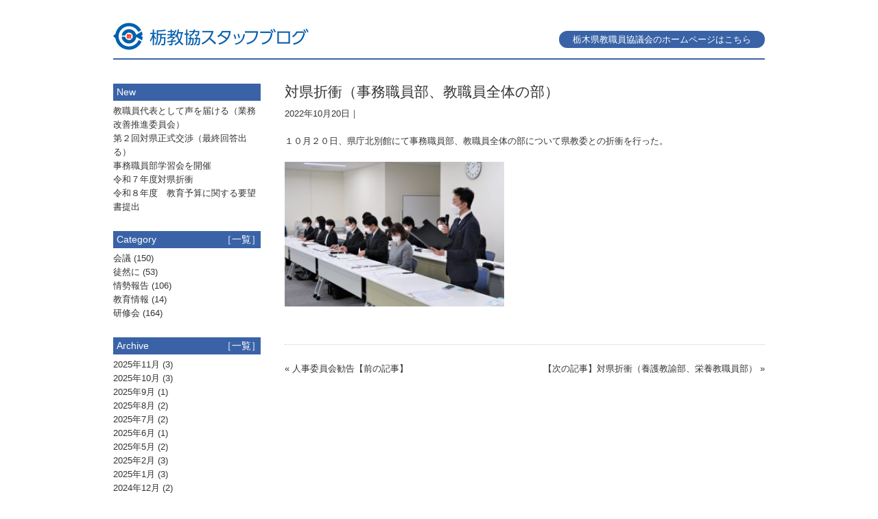

--- FILE ---
content_type: text/html; charset=UTF-8
request_url: https://t-t-c.org/blogs/3764
body_size: 12909
content:
<!DOCTYPE html>
<!--[if lt IE 7]><html class="ie ie6" lang="ja"><![endif]-->
<!--[if IE 7]><html class="ie ie7" lang="ja"><![endif]-->
<!--[if IE 8]><html class="ie ie8" lang="ja"><![endif]-->
<!--[if IE 9]><html class="ie ie9" lang="ja"><![endif]-->
<!--[if (gt IE 9) | !(IE)]><!--><html lang="ja"><!--<![endif]-->
<head>
<meta charset="UTF-8">
<title>栃木県教職員協議会（栃教協）スタッフブログ｜ &raquo; 対県折衝（事務職員部、教職員全体の部）</title>
<meta name="viewport" id="viewport" content="width=device-width">

<meta name="format-detection" content="telephone=no">
<meta name="keywords" content="栃木県教職員協議会,栃教協,栃木県,教育">  
<meta name="description" content="栃木県教職員協議会（栃教協）は地方公務員法第52条に基づく職員団体です。市町村教職員協議会（単位教協）で構成され、約1万名の会員で組織される県下最大級の教職員団体です。中正不偏の教育を基本理念に、教育者としての良識と勇気、燃える教育愛を基盤とし、児童生徒の健全教育を念頭において職員団体としての活動を推進しております。">
<link rel="shortcut icon" href="https://t-t-c.org/hp/wp-content/themes/tkk-theme/favicon.ico" />
<link rel="apple-touch-icon" href="https://t-t-c.org/hp/wp-content/themes/tkk-theme/touchicon.png"/>
<link rel="stylesheet" href="https://t-t-c.org/hp/wp-content/themes/tkk-theme/css/blog.css">
<link rel="stylesheet" href="https://t-t-c.org/hp/wp-content/themes/tkk-theme/css/normalize.css">
<link rel="stylesheet" href="https://t-t-c.org/hp/wp-content/themes/tkk-theme/css/jquery.simplyscroll.css">
<link rel="stylesheet" href="https://t-t-c.org/hp/wp-content/themes/tkk-theme/css/sp-blog.css">
<script src="https://t-t-c.org/hp/wp-content/themes/tkk-theme/js/jquery.js"></script>
<script src="https://t-t-c.org/hp/wp-content/themes/tkk-theme/js/jquery.simplyscroll.js"></script>
<script>
(function($) {
	$(function() {
		$("#scroller").simplyScroll({orientation:'horizontal',customClass:'hol'});
	});
})(jQuery);
</script>

<script>
(function(docs) {
	if(window.innerWidth >= 641) {
		docs.getElementById("viewport").setAttribute("content", "width=980");
	} else {
		docs.getElementById("viewport").setAttribute("content", "width=device-width,initial-scale=1,minimum-scale=1.0,maximum-scale=1.0,user-scalable=no");
	}
}(document));
</script>

<meta name='robots' content='max-image-preview:large' />
<link rel='dns-prefetch' href='//s.w.org' />
<link rel="alternate" type="application/rss+xml" title="栃木県教職員協会 &raquo; フィード" href="https://t-t-c.org/feed" />
<link rel="alternate" type="application/rss+xml" title="栃木県教職員協会 &raquo; コメントフィード" href="https://t-t-c.org/comments/feed" />
		<script type="text/javascript">
			window._wpemojiSettings = {"baseUrl":"https:\/\/s.w.org\/images\/core\/emoji\/13.1.0\/72x72\/","ext":".png","svgUrl":"https:\/\/s.w.org\/images\/core\/emoji\/13.1.0\/svg\/","svgExt":".svg","source":{"concatemoji":"https:\/\/t-t-c.org\/hp\/wp-includes\/js\/wp-emoji-release.min.js?ver=5.8"}};
			!function(e,a,t){var n,r,o,i=a.createElement("canvas"),p=i.getContext&&i.getContext("2d");function s(e,t){var a=String.fromCharCode;p.clearRect(0,0,i.width,i.height),p.fillText(a.apply(this,e),0,0);e=i.toDataURL();return p.clearRect(0,0,i.width,i.height),p.fillText(a.apply(this,t),0,0),e===i.toDataURL()}function c(e){var t=a.createElement("script");t.src=e,t.defer=t.type="text/javascript",a.getElementsByTagName("head")[0].appendChild(t)}for(o=Array("flag","emoji"),t.supports={everything:!0,everythingExceptFlag:!0},r=0;r<o.length;r++)t.supports[o[r]]=function(e){if(!p||!p.fillText)return!1;switch(p.textBaseline="top",p.font="600 32px Arial",e){case"flag":return s([127987,65039,8205,9895,65039],[127987,65039,8203,9895,65039])?!1:!s([55356,56826,55356,56819],[55356,56826,8203,55356,56819])&&!s([55356,57332,56128,56423,56128,56418,56128,56421,56128,56430,56128,56423,56128,56447],[55356,57332,8203,56128,56423,8203,56128,56418,8203,56128,56421,8203,56128,56430,8203,56128,56423,8203,56128,56447]);case"emoji":return!s([10084,65039,8205,55357,56613],[10084,65039,8203,55357,56613])}return!1}(o[r]),t.supports.everything=t.supports.everything&&t.supports[o[r]],"flag"!==o[r]&&(t.supports.everythingExceptFlag=t.supports.everythingExceptFlag&&t.supports[o[r]]);t.supports.everythingExceptFlag=t.supports.everythingExceptFlag&&!t.supports.flag,t.DOMReady=!1,t.readyCallback=function(){t.DOMReady=!0},t.supports.everything||(n=function(){t.readyCallback()},a.addEventListener?(a.addEventListener("DOMContentLoaded",n,!1),e.addEventListener("load",n,!1)):(e.attachEvent("onload",n),a.attachEvent("onreadystatechange",function(){"complete"===a.readyState&&t.readyCallback()})),(n=t.source||{}).concatemoji?c(n.concatemoji):n.wpemoji&&n.twemoji&&(c(n.twemoji),c(n.wpemoji)))}(window,document,window._wpemojiSettings);
		</script>
		<style type="text/css">
img.wp-smiley,
img.emoji {
	display: inline !important;
	border: none !important;
	box-shadow: none !important;
	height: 1em !important;
	width: 1em !important;
	margin: 0 .07em !important;
	vertical-align: -0.1em !important;
	background: none !important;
	padding: 0 !important;
}
</style>
	<link rel='stylesheet' id='wp-block-library-css'  href='https://t-t-c.org/hp/wp-includes/css/dist/block-library/style.min.css?ver=5.8' type='text/css' media='all' />
<link rel="https://api.w.org/" href="https://t-t-c.org/wp-json/" /><link rel="EditURI" type="application/rsd+xml" title="RSD" href="https://t-t-c.org/hp/xmlrpc.php?rsd" />
<link rel="wlwmanifest" type="application/wlwmanifest+xml" href="https://t-t-c.org/hp/wp-includes/wlwmanifest.xml" /> 
<link rel="canonical" href="https://t-t-c.org/blogs/3764" />
<link rel='shortlink' href='https://t-t-c.org/?p=3764' />
<link rel="alternate" type="application/json+oembed" href="https://t-t-c.org/wp-json/oembed/1.0/embed?url=https%3A%2F%2Ft-t-c.org%2Fblogs%2F3764" />
<link rel="alternate" type="text/xml+oembed" href="https://t-t-c.org/wp-json/oembed/1.0/embed?url=https%3A%2F%2Ft-t-c.org%2Fblogs%2F3764&#038;format=xml" />
</head>

<body class="blogs-template-default single single-blogs postid-3764">

<div id="wrapper"><!-- ラッパー -->

<div id="header" class="clearfix"><!-- ヘッダー -->
<div id="logo">
<h1 class="site-id"><a href="https://t-t-c.org/blog"><img src="https://t-t-c.org/hp/wp-content/themes/tkk-theme/images/blog_id.png" width="300" height="45" alt="栃木県教職員協議会スタッフブログ"></a></h1>
</div>
<div id="tkk-link">
<a href="https://t-t-c.org">栃木県教職員協議会のホームページはこちら</a>
</div>

</div><!-- ヘッダー ここまで -->

<div id="container"><!-- コンテナ -->

<div id="main" role="main"><!-- メイン -->

<div id="content"><!-- コンテンツ -->

<div class="post-blog">
<h2 class="title">対県折衝（事務職員部、教職員全体の部）</h2>
<p class="postinfo">2022年10月20日｜</p>

<p>１０月２０日、県庁北別館にて事務職員部、教職員全体の部について県教委との折衝を行った。</p>
<img loading="lazy" class="alignnone size-medium wp-image-3765" src="https://t-t-c.org/hp/wp-content/uploads/2022/10/jimu2-300x198.jpg" alt="" width="300" height="198" srcset="https://t-t-c.org/hp/wp-content/uploads/2022/10/jimu2-300x198.jpg 300w, https://t-t-c.org/hp/wp-content/uploads/2022/10/jimu2-1024x675.jpg 1024w, https://t-t-c.org/hp/wp-content/uploads/2022/10/jimu2-768x507.jpg 768w, https://t-t-c.org/hp/wp-content/uploads/2022/10/jimu2.jpg 1219w" sizes="(max-width: 300px) 100vw, 300px" />

</div>
<div class="pagenation">
<span class="oldpage"><a href="https://t-t-c.org/blogs/3762" rel="prev">&laquo; 人事委員会勧告【前の記事】</a></span>
<span class="newpage"><a href="https://t-t-c.org/blogs/3767" rel="next">【次の記事】対県折衝（養護教諭部、栄養教職員部） &raquo;</a></span>
</div>

<div class="pagenation-cate">
<span class="oldpage"></span>
<span class="newpage"></span>
</div>

</div><!-- コンテンツ ここまで -->

</div><!-- メイン ここまで -->

<div id="sidebar"><!-- サイドバー -->
<div class="bar">
<p class="left">New</p>
</div>
<ul class="bloglist">
<li><a href="https://t-t-c.org/blogs/4580">教職員代表として声を届ける（業務改善推進委員会）</a></li>
<li><a href="https://t-t-c.org/blogs/4576">第２回対県正式交渉（最終回答出る）</a></li>
<li><a href="https://t-t-c.org/blogs/4578">事務職員部学習会を開催</a></li>
<li><a href="https://t-t-c.org/blogs/4564">令和７年度対県折衝</a></li>
<li><a href="https://t-t-c.org/blogs/4562">令和８年度　教育予算に関する要望書提出</a></li>
</ul>

<div class="bar">
<p class="left">Category</p>
<p class="right"><a href="https://t-t-c.org/blog/blogcate">［一覧］</a></p>
</div>
<ul class="bloglist">
	<li class="cat-item cat-item-19"><a href="https://t-t-c.org/blogs/blogscat/kaigi-b">会議</a> (150)
</li>
	<li class="cat-item cat-item-23"><a href="https://t-t-c.org/blogs/blogscat/tsuredureni">徒然に</a> (53)
</li>
	<li class="cat-item cat-item-21"><a href="https://t-t-c.org/blogs/blogscat/jyousei-b">情勢報告</a> (106)
</li>
	<li class="cat-item cat-item-22"><a href="https://t-t-c.org/blogs/blogscat/demae-b">教育情報</a> (14)
</li>
	<li class="cat-item cat-item-20"><a href="https://t-t-c.org/blogs/blogscat/kensyu-b">研修会</a> (164)
</li>
</ul>

<div class="bar">
<p class="left">Archive</p>
<p class="right"><a href="https://t-t-c.org/blog/blogarc">［一覧］</a></p>
</div>
<ul class="bloglist">
	<li><a href='https://t-t-c.org/blogs/date/2025/11?post_type=blogs'>2025年11月</a>&nbsp;(3)</li>
	<li><a href='https://t-t-c.org/blogs/date/2025/10?post_type=blogs'>2025年10月</a>&nbsp;(3)</li>
	<li><a href='https://t-t-c.org/blogs/date/2025/09?post_type=blogs'>2025年9月</a>&nbsp;(1)</li>
	<li><a href='https://t-t-c.org/blogs/date/2025/08?post_type=blogs'>2025年8月</a>&nbsp;(2)</li>
	<li><a href='https://t-t-c.org/blogs/date/2025/07?post_type=blogs'>2025年7月</a>&nbsp;(2)</li>
	<li><a href='https://t-t-c.org/blogs/date/2025/06?post_type=blogs'>2025年6月</a>&nbsp;(1)</li>
	<li><a href='https://t-t-c.org/blogs/date/2025/05?post_type=blogs'>2025年5月</a>&nbsp;(2)</li>
	<li><a href='https://t-t-c.org/blogs/date/2025/02?post_type=blogs'>2025年2月</a>&nbsp;(3)</li>
	<li><a href='https://t-t-c.org/blogs/date/2025/01?post_type=blogs'>2025年1月</a>&nbsp;(3)</li>
	<li><a href='https://t-t-c.org/blogs/date/2024/12?post_type=blogs'>2024年12月</a>&nbsp;(2)</li>
	<li><a href='https://t-t-c.org/blogs/date/2024/11?post_type=blogs'>2024年11月</a>&nbsp;(2)</li>
	<li><a href='https://t-t-c.org/blogs/date/2024/10?post_type=blogs'>2024年10月</a>&nbsp;(6)</li>
</ul>

<div class="tkkbnr">
<a href="https://t-t-c.org"><img src="https://t-t-c.org/hp/wp-content/themes/tkk-theme/images/tkk_bnr.jpg" width="215" height="140" alt="栃木県教職員協議会サイト"></a>
</div></div><!-- サイドバー ここまで -->

<div id="breadcrumb"><!-- パンくずリスト -->
<div itemscope itemtype="http://data-vocabulary.org/Breadcrumb">
<a href="https://t-t-c.org" itemprop="url">
<span itemprop="title">HOME</span>
</a> &rsaquo; 
</div>
<div itemscope itemtype="http://data-vocabulary.org/Breadcrumb">
<a href="https://t-t-c.org/blog" itemprop="url">
ブログ</a> &rsaquo; 
</div>
<div>
対県折衝（事務職員部、教職員全体の部）</div>
</div><!-- パンくずリスト  ここまで -->

</div><!-- コンテナ ここまで -->

<div id="footer">
<div class="footer_info">
<h4>栃木県教職員協議会 スタッフブログ</h4> 
<p>〒320-0066 栃木県宇都宮市駒生1-1-6 栃木県教育会館5階<br>
【TEL】028-622-6977 【FAX】028-622-6970</p>
</div>
<p class="copy">Copyright &copy; TOCHIGI KYOUSYOKUIN KYOUGIKAI. All Rights Reserved.</p>
</div>

</div><!-- ラッパー ここまで -->

<script type='text/javascript' src='https://t-t-c.org/hp/wp-includes/js/dist/vendor/regenerator-runtime.min.js?ver=0.13.7' id='regenerator-runtime-js'></script>
<script type='text/javascript' src='https://t-t-c.org/hp/wp-includes/js/dist/vendor/wp-polyfill.min.js?ver=3.15.0' id='wp-polyfill-js'></script>
<script type='text/javascript' id='contact-form-7-js-extra'>
/* <![CDATA[ */
var wpcf7 = {"api":{"root":"https:\/\/t-t-c.org\/wp-json\/","namespace":"contact-form-7\/v1"}};
/* ]]> */
</script>
<script type='text/javascript' src='https://t-t-c.org/hp/wp-content/plugins/contact-form-7/includes/js/index.js?ver=5.4.2' id='contact-form-7-js'></script>
<script type='text/javascript' src='https://t-t-c.org/hp/wp-includes/js/wp-embed.min.js?ver=5.8' id='wp-embed-js'></script>
</body>
</html>

--- FILE ---
content_type: text/css
request_url: https://t-t-c.org/hp/wp-content/themes/tkk-theme/css/blog.css
body_size: 9331
content:
@charset "UTF-8";

/* --------------------------------------------------
	ベース
-------------------------------------------------- */
html {
	height: 100%;
	margin: 0;
	padding: 0;
	overflow-y: scroll;
	-webkit-text-size-adjust: 100%;
	}

body {
	margin: 0;
	padding: 0;
	color: #333;
	font-size: 13px;
	font-family: "Meiryo", "メイリオ", sans-serif;
	line-height: 1.5;
    word-break: break-all;
    -webkit-tap-highlight-color: rgba(0,0,0,0); 　
	-webkit-text-size-adjust: 100%;
	background-color: #fff;
	zoom: 1;
	} 

html.osMac body, body.osMac {
    font-family: "Hiragino Kaku Gothic ProN", "ヒラギノ角ゴ ProN W3", sans-serif;
	}

* {
	margin: 0;
	padding: 0;
	}

/* --------------------------------------------------
	テキスト
-------------------------------------------------- */
h1, h2, h3, h4, h5, h6, p, a { color: #333; font-weight: normal; }

h1 { font-size: 200%; margin: 0; }
h2 { font-size: 160%; margin: 0; }
h3 { font-size: 130%; margin: 0; }
h4 { font-size: 110%; margin: 0; }
h5 { font-size: 100%; margin: 0; }
h6 { font-size: 80%; margin: 0; }
	
p {
	font-size: 100%;
	line-height: 1.6;
	text-decoration: none;
	margin: 0 0 20px;
	padding: 0;
	}

.bold {
	font-weight: bold;
	}

a {
	color: #333;
	text-decoration: none;
	}

a:link {
	color: #333;
	}
	
a:hover {
	color: #3a63a7;
	text-decoration: underline;
	}
	
div {
	color: #333;
	}
	
span {
	color: #333;
	}

.aka {
	color: #c00;
	}

.ao {
	color: #03c;
	}

.midori {
	color: #063;
	}
	
/* --------------------------------------------------
	リスト
-------------------------------------------------- */
li {
	list-style: none;
	}
	
/* --------------------------------------------------
	イメージ
-------------------------------------------------- */
img {
	border: none;
	margin: 0;
	padding: 0;
	}
/* --------------------------------------------------
	コンテナ
-------------------------------------------------- */
#wrapper {
	width: 950px;
	background-color: #fff;
	margin: 0 auto 0;
	padding: 0 15px;
	}
	
/*------------------------------------------------------------
	ヘッダー
------------------------------------------------------------*/
#header {
	margin: 30px auto 0;
	height: 45px;
	padding: 0 0 10px;
	border-bottom: 2px solid #3a63a7;
	}

#header #logo {
	float: left;
	padding: 0;
	margin: 0;
	}
		
#header .site-id {
	width: 300px;
	height: 45px;
	padding: 0;
	margin: 0;
	}

#header .site-id a {
	display: block;
	opacity: 1.0;
	}

#header .site-id a:hover {
	opacity: 0.7;
	}

#header #tkk-link {
	float: right;
	padding: 15px 0 0;
	margin: 0;
	}
	
#header #tkk-link a {
	display: block;
	height: 25px;
	width: 300px;
	padding: 0;
	margin: 0;
	line-height: 25px;
	text-align: center;
	background-color: #3a63a7;
	color: #fff;
	border-radius: 15px;
	}

#header #tkk-link a:hover {
	background-color: #aaa;
	text-decoration: none;
	}
		
/*------------------------------------------------------------
	イメージスライド
------------------------------------------------------------*/
#imagespace {
	clear: both;
	width: 950px;
	height: 100px;
	margin: 0 auto 0;
	padding: 15px 0;
	border-bottom: 2px solid #3a63a7;
	}

#ime-box {
	position: absolute;
	float: left;
    width: 950px;
	height: 100px;
    margin: 0;
    padding: 0;
	overflow: hidden;
	}

ul.scroller, ul.als-wrapper {
	margin: 0;
	padding: 0;
	}
	
.ime {
	position: relative;
	float: left;
	width: 150px;
	height: 100px;
	margin: 0;
	padding: 0;
	overflow: hidden;
	}
	
.ime:hover {
	opacity: 0.7;
	}
	
.ime img {
	width: 150px;
	height: auto;
	position:absolute;
	top:50%;
	left:50%;
	-webkit-transform: translate(-50%,-50%);
	-moz-transform: translate(-50%,-50%);
	transform: translate(-50%,-50%);
	}

.als-container {
	position: relative;
	width: 950px;
	margin: 0px auto;
	}

.als-wrapper {
	position: relative;
	list-style: none;
	}

.als-item {
	position: relative;
	display: block;
	text-align: center;
	cursor: pointer;
	float: left;
	}

/* --------------------------------------------------
	コンテナ
-------------------------------------------------- */
#container {
	clear: both;
	padding: 35px 0 0;
	overflow: hidden;
	margin: 0 auto;
	}

#main {
	float: right;
	width: 700px;
	}

#content {
	width: 700px;
	height: auto;
	margin: 0;
	padding: 0;
	}
	
/* --------------------------------------------------
	サイドバー
-------------------------------------------------- */
#sidebar {
	width: 215px;
	float: left;
	}

#sidebar a {
	margin: 0;
	padding: 0;
	}

.bar {
	margin: 0;
	padding: 0;
	width: 215px;
	height: 25px;
	background-color: #3a63a7;
	}

.bar p.left {
	float: left;
	color: #fff;
	font-size: 110%;
	line-height: 25px;
	text-indent: 5px;
	margin: 0;
	padding: 0;
	}

.bar p.right {
	float: right;
	color: #fff;
	font-size: 110%;
	line-height: 25px;
	text-indent: 5px;
	margin: 0;
	padding: 0;
	}

.bar p.right a {
	color: #fff;
	margin: 0;
	padding: 0;
	}

.bar p.right a:hover {
	color: #fff;
	text-decoration: none;
	}
	
#sidebar ul.bloglist {
	clear: both;
	width: 215px;
	margin: 5px auto 25px;
	}
	
#sidebar ul.bloglist li {
	padding: 0;
	margin: 0;
	line-height: 1.6;
	}

#sidebar ul.bloglist li a {
	font-size: 100%;
	padding: 0;
	color: #333;
	text-decoration: none;
	}

#sidebar ul.bloglist li a:hover {
	color: #3a63a7;
	text-decoration: underline;
	}
	
#sidebar .tkkbnr {
	clear: both;
	width: 215px;
	height: 140px;
	margin: 50px 0 0;
	padding: 0;
	overflow: hidden;
	}

#sidebar .tkkbnr a {
	width: 215px;
	height: 140px;
	margin: 0;
	padding: 0;
	position: relative;
	}
	
#sidebar .tkkbnr a img {
	margin: 0;
	padding: 0;
    position: relative;
    display: block;
	}

#sidebar .tkkbnr a:hover img {
	opacity: 0.7;
	}

/* --------------------------------------------------
	フッター
-------------------------------------------------- */
#footer {
	clear: both;
	height: auto;
	text-align: center;
	margin: 0 auto;
	padding: 20px 0 0;
	border-top: 1px solid #ccc;
	}
	
#footer p {
	font-size: 100%;
	text-align: center;
	margin: 0;
	padding: 0 0 15px;
	}

#footer p.copy {
	font-size: 10px;
	padding: 0 0 15px;
	}

/* --------------------------------------------------
	パンくずリスト
-------------------------------------------------- */
#breadcrumb  {
	clear: both;
	padding: 50px 0 5px;
	color: #333;
	}

#breadcrumb div {
	display: inline;
	}

#breadcrumb div a {
	text-decoration: none;
	border-bottom: 1px dotted #ccc;
	color: #333;
	}
	
/* --------------------------------------------------
	次前のページ
-------------------------------------------------- */
.pagenation {
	clear: both;
	width: 700px;
	height: 12px;
	margin: 0;
	padding: 0 0 5px;
	}

.pagenation-cate {
	clear: both;
	width: 700px;
	height: 12px;
	margin: 0;
	padding: 5px 0 25px;
	}
	
p.pagenation {
	font-size: 12px;
	overflow: hidden;
	}

span.oldpage {
	float: left;
	}

span.newpage {
	float: right;
	}

/* --------------------------------------------------
	ページ番号リンク
-------------------------------------------------- */
p.pagenum {
	text-align: center;
	height: 30px;
	}

p.pagenum a, p.pagenum span {
	color: #fff;
	margin: 0 2px;
	padding: 7px 10px 5px;
	line-height: 2.5;
	text-decoration: none;
	}

p.pagenum a {
	background-color: #bbb;
	}

p.pagenum a:hover {
	background-color: #888;
	color: #fff;
	}

p.pagenum span  {
	background-color: #3a63a7;
	color: #fff;
	}

/* --------------------------------------------------
	ブログ記事
-------------------------------------------------- */
.post-blog {
	margin: 0 0 25px;
	padding: 0 0 30px;
	border-bottom: 1px dotted #ccc;
	}

h2.listtitle {
	line-height: 1.2;
	margin: 0 0 20px;
	color: #3a63a7;
	}
	
.post-blog h2.title {
	line-height: 1.2;
	margin: 0 0 10px;
	}
	
.post-blog img {
	width: 320px;
	height: auto;
	}

.post-blog-box {
	clear: both;
	width: 700px;
	height: 135px;
	}

.post-blog-photo {
	position: relative;
	float: left;
	width: 200px;
	height: 135px;
	overflow: hidden;
	vertical-align: middle;
	}

.post-blog-photo img {
	width: 200px;
	position:absolute;
	top:50%;
	left:50%;
	-webkit-transform: translate(-50%,-50%);
	-moz-transform: translate(-50%,-50%);
	transform: translate(-50%,-50%);
	}
	
.post-blog-text {
	float: right;
	width: 470px;
	height: auto;
	}

p.postinfo-title {
	margin: 0;
	padding: 0;
	line-height: 1.0;
}
	
p.more {
	margin: 0;
	width: 80px;
	text-align: center;
	color: #fff;
	}

p.more a {
	display: block;
	color: #fff;
	width: 80px;
	height: 26px;
	padding: 0 5px;
	background-color: #aaa;
	line-height: 26px;
	border-radius: 8px;
}

p.more a:hover {
	background-color: #3a63a7;
	text-decoration: none;
}

/* 記事内の画像 */

.alignnone {
	margin: 0 0 20px;
}

.aligncenter  {
	width: auto;
	text-align:center;
	margin: 0 auto 20px;
	}

.alignleft  {
	float: left;
	margin-right: 20px;
	margin-bottom: 20px;
	}

.alignright {
	float: right;
	margin-left: 20px;
	margin-bottom: 20px;
	}

/* 一覧表示 */		
ul.list-all {
	margin: 0;
	}
	
ul.list-all li {
	list-style: none;
	width: 200px;
	float:left;
	margin-bottom: 20px;
	}

ul.list-all li a {
	color: #333;
	font-size: 120%;
	}

ul.list-all li a:hover {
	color: #3a63a7;
	}

.gallery {
	clear: both;
	width: 700px;
	height: auto;
	margin: 0 0 20px;
}

.gallery-item {
	width: 30%;
	height: auto;
	float: left;
	margin: 0 20px 0 0;
}

.gallery-columns-3 img {
	width: 100%;
	height: auto;
	clear: none;
}



--- FILE ---
content_type: text/css
request_url: https://t-t-c.org/hp/wp-content/themes/tkk-theme/css/sp-blog.css
body_size: 3456
content:
@charset "UTF-8";

/*------------------------------------------------------------
	スマフォ用CSS
------------------------------------------------------------*/
@media screen and (max-width:640px){
#wrapper {
	width: auto;
	background-color: #fff;
	margin: 0 auto 0;
	padding: 0 15px;
	}

#header {
	margin: 15px auto 10px;
	height: 38px;
	padding: 0;
	}
	
#header .site-id {
	width: 250px;
	height: 38px;
	}
	
#header .site-id img {
	width: 250px;
	height: 38px;
	}
	
#header #tkk-link {
	display: none;
	}
	
#container {
	padding: 20px 0 0;
	overflow: hidden;
	margin: 0 auto;
	}

#main {
	float: none;
	width: 100%;
	}

#content {
	width: 100%;
	height: auto;
	margin: 0;
	padding: 0;
	}

#header .site-id img {
	width: 250px;
	height: 38px;
	}
	
/*------------------------------------------------------------
	イメージスライド
------------------------------------------------------------*/
#imagespace {
	width: 100%;
	margin: 0;
	}

#ime-box {
	position: relative;
    width: 100%;
	}

.als-container {
	width: 100%;
	margin: 0;
	padding: 0;
	}

.hol {
	width: 100%;
	margin: 0 auto;
	padding: 0;
	}

.hol .simply-scroll-clip {
	width: 100%;
	margin: 0 auto;
	padding: 0;
	}

/*------------------------------------------------------------
	サイドバー
------------------------------------------------------------*/	
#sidebar {
	clear: both;
	width: 100%;
	height: auto;
	float: none;
	margin: 30px auto 0;
	}

.bar {
	margin: 0;
	padding: 0;
	width: 100%;
	height: 25px;
	background-color: #3a63a7;
	}

.bar p {
	color: #fff;
	font-size: 110%;
	line-height: 25px;
	text-indent: 5px;
	}
	
#sidebar ul.bloglist {
	width: 100%;
}

#sidebar ul.bloglist li {
	width: 100%;
	}
	
#sidebar a {
	margin: 0;
	padding: 0;
	}

#sidebar .tkkbnr {
	margin: 50px auto 0;
}

#footer {
	padding: 20px 0 0;
	border-top: 1px solid #ddd;
	}

#footer .footer_info h4 {
	font-size: 13px;
	margin: 0 0 5px;
	padding: 0;
	}
	
#footer .footer_info p {
	font-size: 10px;
	}
	
#footer p.copy {
	font-size: 9px;
	}

.post-blog img {
	float: none;
	clear: both;
	margin: 0;
	padding: 0;
	border: none;
	}

.alignnone {
	float: none;
	clear: both;
	margin-right: 0;
	margin-bottom: 0;
	}
	
.alignleft {
	float: none;
	clear: both;
	margin-right: 0;
	margin-bottom: 0;
	}

.alignright {
	float: none;
	clear: both;
	margin-left: 0;
	margin-bottom: 0;
	}
	
.post-blog p {
	float: none;
	clear: both;
	}

.post-blog-box {
	clear: both;
	width: 100%;
	height: auto;
	}

.post-blog-photo {
	float: none;
	width: 320px;
	height: 210px;
	overflow: hidden;
	margin: 0 auto;
	}

.post-blog-text {
	float: none;
	width: 100%;
	height: auto;
	margin: 20px 0 0;
	}

/* --------------------------------------------------
	次前のページ
-------------------------------------------------- */
.pagenation {
	clear: both;
	width: 100%;
	height: 24px;
	margin: 0;
	padding: 0 0 5px;
	}

.pagenation-cate {
	display: none;
	}

.gallery {
	width: 100%;
	height: auto;
}

.gallery-item {
	width: 28%;
	height: auto;
	float: left;
	margin: 0 10px 0 0;
}

.gallery-columns-3 img {
	width: 100%;
	height: auto;
	clear: none;
}

}

@media screen and (max-width:350px){
.post-blog img {
	float: none;
	clear: both;
	margin: 0;
	padding: 0;
	width: 100%;
	height: auto;
	border: none;
	}
	
	.gallery {
	width: 100%;
	height: auto;
}

.gallery-item {
	width: 100%;
	height: auto;
	float: none;
	margin: 0 0 20p 0;
}

.gallery-columns-3 img {
	width: 100%;
	height: auto;
	clear: none;
}
}